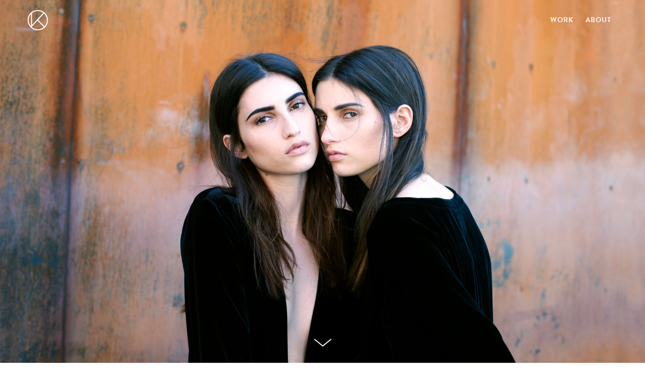

--- FILE ---
content_type: text/html; charset=UTF-8
request_url: http://www.karinostrom.com/
body_size: 9732
content:
<!DOCTYPE html>
<html lang="en-US" data-version="3.0.9">
	<head>
		<meta charset="UTF-8" />
		<meta name="viewport" content="width=device-width, initial-scale=1.0, maximum-scale=1.0" />
		<meta name="description" content="Portfolio">
		<title>KARIN ÖSTRÖM</title>
		<link rel="pingback" href="http://www.karinostrom.com/xmlrpc.php" />
		<!--[if lt IE 9]><script src="http://html5shim.googlecode.com/svn/trunk/html5.js"></script><![endif]-->
		<link type="text/css" rel="stylesheet" href="http://www.karinostrom.com/wp-content/themes/semplice/css/reset.css">
		<script src="https://use.typekit.net/jzo8pmd.js"></script>
<script>try{Typekit.load({ async: true });}catch(e){}</script><style id="ce-fontset" type="text/css">.light { font-family: "brandon-grotesque", Helvetica, Arial, sans-serif !important; font-style: normal; font-weight: 300; }.light_italic { font-family: "brandon-grotesque", Helvetica, Arial, sans-serif !important; font-style: italic; font-weight: 300; }body, textarea, input { font-family: "brandon-grotesque", Helvetica, Arial, sans-serif !important; font-style: normal; font-weight: 400;}.regular { font-family: "brandon-grotesque", Helvetica, Arial, sans-serif !important; font-style: normal; font-weight: 400; }.regular_italic { font-family: "brandon-grotesque", Helvetica, Arial, sans-serif !important; font-style: italic; font-weight: 400; }.bold, .wysiwyg-ce h1, .wysiwyg-ce h2, .wysiwyg-ce h3, .wysiwyg-ce h4, .wysiwyg-ce h5, .wysiwyg-ce h6, #semplice h1, #semplice h2, #semplice h3, #semplice h4, #semplice h5, #semplice h6 { font-family: "brandon-grotesque", Helvetica, Arial, sans-serif; font-style: normal; font-weight: 700; }.bold_italic { font-family: "brandon-grotesque", Helvetica, Arial, sans-serif !important; font-style: italic; font-weight: 700; }.custom_one { font-family: "Medium", Helvetica, Arial, sans-serif !important; font-style: normal; font-weight: 500; }.custom_one_italic { font-family: "Medium", Helvetica, Arial, sans-serif !important; font-style: italic; font-weight: 500; }</style>		<link type="text/css" rel="stylesheet" href="http://www.karinostrom.com/wp-content/themes/semplice/style.css">
		<style type="text/css" id="semplice-custom-css">.cover-7 .cover-headline h1 { font-size: 64px !important; line-height: 79px !important; }@media (min-width: 980px) and (max-width: 1199px) {.cover-7 .cover-headline h1 { font-size: 42.666666666667px !important; line-height: 49.230769230769px !important; }}@media (min-width: 768px) and (max-width: 979px) {.cover-7 .cover-headline h1 { font-size: 37.647058823529px !important; line-height: 45.714285714286px !important; }}@media (max-width: 767px) {.cover-7 .cover-headline h1 { font-size: 24.615384615385px !important; line-height: 29.090909090909px !important; }}@media (max-width: 567px) {.cover-7 .cover-headline h1 { font-size: 18.823529411765px !important; line-height: 21.333333333333px !important; }}#content { height: 100%; }.cover-7, .cover-7 .cover-image, .cover-7 .video-fadein { background-color: #ffffff !important; }.cover-7 .cover-image { background-image: url(http://www.karinostrom.com/wp-content/uploads/2015/08/Gemini_fullpage.jpg); }.cover-7 .cover-image { opacity: 1; }.cover-7 .cover-image { background-repeat:  !important; }.cover-7 .cover-image { background-size: cover; }.cover-7 .cover-image { background-position: top center; }.cover-7 .cover-headline h1 { color: #ffffff !important; }.cover-7 .cover-headline h1 { text-transform: none !important; }.bar { background: #999999 !important; }.cover-7 .see-more .icon svg { fill: #ffffff !important; }.cover-7 .see-more:hover .icon { transform: scale(1.15);-ms-transform: scale(1.15);-webkit-transform: scale(1.15); }#navbar-bg { background: #ffffff !important; }#fullscreen-menu { background: rgb(255, 255, 255); background: rgba(255, 255, 255, 0.85); }#navbar-bg { opacity: 0; }.transparent { opacity: 0 !important; }@media (max-width: 767px) {.transparent { background: #ffffff !important; }}#navbar .controls a .nav-icon { background: #ffffff !important; }#navbar .controls a svg { fill: #ffffff !important; }#fullscreen-menu .menu-inner nav ul li a, .follow-links ul li a svg, nav.standard ul li a { letter-spacing: 1px !important; }#fullscreen-menu .menu-inner nav ul li a, .follow-links ul li a svg, nav.standard ul li a { text-transform: none !important; }#navbar .controls a.project-panel-button { margin-right: -10px; padding-left: 10px; }nav.standard ul li a { padding: 0px 12px; }#fullscreen-menu .menu-inner nav { padding: 25px 0px; }#fullscreen-menu .menu-inner nav ul li a, .follow-links ul li a svg, nav.standard ul li a { color: #ffffff !important; }.follow-links ul li a svg { fill: #ffffff !important; }nav.standard ul li a { text-decoration: none !important; }#fullscreen-menu .menu-inner nav ul li a { border-color:  !important; }nav.standard ul li.current-menu-item a, nav.standard ul li.current_page_item a, nav.standard ul li.current-menu-item a:hover, nav.standard ul li.current_page_item a:hover, .is-work nav.standard ul li.portfolio-grid a { text-decoration: none !important; }#fullscreen-menu .menu-inner nav ul li.current-menu-item a, #fullscreen-menu .menu-inner nav ul li.current_page_item a, #fullscreen-menu .menu-inner nav ul li.current-menu-item a:hover, #fullscreen-menu .menu-inner nav ul li.current_page_item a:hover, .is-work #fullscreen-menu .menu-inner nav ul li.portfolio-grid a { border-color: #000000 !important; }#fullscreen-menu .menu-inner nav ul li a:hover, .follow-links ul li a svg, nav.standard ul li a:hover { color: #969696 !important; }.follow-links ul li a:hover svg { fill: #969696 !important; }nav.standard ul li a:hover { text-decoration: none !important; }#fullscreen-menu .menu-inner nav ul li a:hover { border-color: #969696 !important; }nav.standard ul li a { font-size: 14px !important; }#fullscreen-menu .menu-inner nav { margin-top: 70px !important; }#fullscreen-menu .menu-inner nav ul li { text-align: center; }#fullscreen-menu .menu-inner .follow-links { background: rgb(255, 255, 255); background: rgba(255, 255, 255, 1); }#fullscreen-menu .menu-inner .follow-links ul li a { padding-top: 5px; padding-bottom: 5px; }#fullscreen-menu .menu-inner .follow-links { border-top: 1px solid transparent !important; }#fullscreen-menu .menu-inner .follow-links ul li a { padding-right: 10px; padding-left: 10px; }#fullscreen-menu .menu-inner .follow-links ul li a svg { fill: #aaaaaa !important; }#fullscreen-menu .menu-inner .follow-links ul li a:hover svg { fill: #000000 !important; }#fullscreen-menu .menu-inner .follow-links ul li a:hover { background: #ffffff !important; }header { top: -80px; }#navbar, #navbar-bg, .controls a, .controls a span { height: 80px; }#navbar .controls a .nav-icon { margin-top: 40px !important; }.navbar-inner { height: 80px; overflow: hidden; }.controls a svg, div.header-icon { margin-top: 28px; }section#blog, .post-password-form, section#not-found { margin-top: 80px !important; }#fullscreen-menu .menu-inner nav.align-top { margin-top: 80px !important; transform: none; -webkit-transform: none; }#fullscreen-menu .menu-inner nav { margin-top: 80px !important; }.menu-style-nobutton ul li a, nav.standard ul li a { line-height: 80px !important; }.title-top { top: 80px; }.share-box { background: #ffffff !important; }.share-icons-wrapper p { color: #000000 !important; }.share-icon a svg { fill: #000000 !important; }body {background-color: #ffffff !important;}.no-gutter-grid-sizer { width: 8.3333% !important; }.no-gutter-gutter-sizer { width: 0px; }.remove-gutter-yes { margin: 0px !important; }.masonry-span0{ width: 0% !important; float: left; }.masonry-span1{ width: 8.3333% !important; float: left; }.masonry-span2{ width: 16.6667% !important; float: left; }.masonry-span3{ width: 25% !important; float: left; }.masonry-span4{ width: 33.3333% !important; float: left; }.masonry-span5{ width: 41.6667% !important; float: left; }.masonry-span6{ width: 50% !important; float: left; }.masonry-span7{ width: 58.3333% !important; float: left; }.masonry-span8{ width: 66.6667% !important; float: left; }.masonry-span9{ width: 75% !important; float: left; }.masonry-span10{ width: 83.3333% !important; float: left; }.masonry-span11{ width: 91.6667% !important; float: left; }.masonry-span12{ width: 100% !important; float: left; }@media (max-width: 767px) {.masonry-span1, .masonry-span2, .masonry-span3, .masonry-span4, .masonry-span5, .masonry-span6, .masonry-span7, .masonry-span8, .masonry-span9, .masonry-span10, .masonry-span11, .masonry-span12 { width: 100% !important; }}.lightbox-overlay { background-color: rgba(255,255,255,0.98); -webkit-animation: fadein 0.35s; -moz-animation: fadein 0.35s; -ms-animation: fadein 0.35s; -o-animation: fadein 0.35s; animation: fadein 0.35s; }@keyframes fadein { from { background-color: rgba(255,255,255,0); } to { background-color: rgba(255,255,255,0.98); } }@-moz-keyframes fadein { from { background-color: rgba(255,255,255,0); } to { background-color: rgba(255,255,255,0.98); } }@-webkit-keyframes fadein { from { background-color: rgba(255,255,255,0); } to { background-color: rgba(255,255,255,0.98); } }@-ms-keyframes fadein { from { background-color: rgba(255,255,255,0); } to { background-color: rgba(255,255,255,0.98); } }@-o-keyframes fadein { from { background-color: rgba(255,255,255,0); } to { background-color: rgba(255,255,255,0.98); } }</style>
						<link rel='dns-prefetch' href='//s.w.org' />
<link rel="alternate" type="application/rss+xml" title="KARIN ÖSTRÖM &raquo; WORK Comments Feed" href="http://www.karinostrom.com/homepage/feed/" />
		<script type="text/javascript">
			window._wpemojiSettings = {"baseUrl":"https:\/\/s.w.org\/images\/core\/emoji\/2.2.1\/72x72\/","ext":".png","svgUrl":"https:\/\/s.w.org\/images\/core\/emoji\/2.2.1\/svg\/","svgExt":".svg","source":{"concatemoji":"http:\/\/www.karinostrom.com\/wp-includes\/js\/wp-emoji-release.min.js?ver=4.7.29"}};
			!function(t,a,e){var r,n,i,o=a.createElement("canvas"),l=o.getContext&&o.getContext("2d");function c(t){var e=a.createElement("script");e.src=t,e.defer=e.type="text/javascript",a.getElementsByTagName("head")[0].appendChild(e)}for(i=Array("flag","emoji4"),e.supports={everything:!0,everythingExceptFlag:!0},n=0;n<i.length;n++)e.supports[i[n]]=function(t){var e,a=String.fromCharCode;if(!l||!l.fillText)return!1;switch(l.clearRect(0,0,o.width,o.height),l.textBaseline="top",l.font="600 32px Arial",t){case"flag":return(l.fillText(a(55356,56826,55356,56819),0,0),o.toDataURL().length<3e3)?!1:(l.clearRect(0,0,o.width,o.height),l.fillText(a(55356,57331,65039,8205,55356,57096),0,0),e=o.toDataURL(),l.clearRect(0,0,o.width,o.height),l.fillText(a(55356,57331,55356,57096),0,0),e!==o.toDataURL());case"emoji4":return l.fillText(a(55357,56425,55356,57341,8205,55357,56507),0,0),e=o.toDataURL(),l.clearRect(0,0,o.width,o.height),l.fillText(a(55357,56425,55356,57341,55357,56507),0,0),e!==o.toDataURL()}return!1}(i[n]),e.supports.everything=e.supports.everything&&e.supports[i[n]],"flag"!==i[n]&&(e.supports.everythingExceptFlag=e.supports.everythingExceptFlag&&e.supports[i[n]]);e.supports.everythingExceptFlag=e.supports.everythingExceptFlag&&!e.supports.flag,e.DOMReady=!1,e.readyCallback=function(){e.DOMReady=!0},e.supports.everything||(r=function(){e.readyCallback()},a.addEventListener?(a.addEventListener("DOMContentLoaded",r,!1),t.addEventListener("load",r,!1)):(t.attachEvent("onload",r),a.attachEvent("onreadystatechange",function(){"complete"===a.readyState&&e.readyCallback()})),(r=e.source||{}).concatemoji?c(r.concatemoji):r.wpemoji&&r.twemoji&&(c(r.twemoji),c(r.wpemoji)))}(window,document,window._wpemojiSettings);
		</script>
		<style type="text/css">
img.wp-smiley,
img.emoji {
	display: inline !important;
	border: none !important;
	box-shadow: none !important;
	height: 1em !important;
	width: 1em !important;
	margin: 0 .07em !important;
	vertical-align: -0.1em !important;
	background: none !important;
	padding: 0 !important;
}
</style>
<link rel='stylesheet' id='mediaelement-css'  href='http://www.karinostrom.com/wp-includes/js/mediaelement/mediaelementplayer.min.css?ver=2.22.0' type='text/css' media='all' />
<link rel='stylesheet' id='wp-mediaelement-css'  href='http://www.karinostrom.com/wp-includes/js/mediaelement/wp-mediaelement.min.css?ver=4.7.29' type='text/css' media='all' />
<script type='text/javascript' src='http://www.karinostrom.com/wp-includes/js/jquery/jquery.js?ver=1.12.4'></script>
<script type='text/javascript' src='http://www.karinostrom.com/wp-includes/js/jquery/jquery-migrate.min.js?ver=1.4.1'></script>
<link rel='https://api.w.org/' href='http://www.karinostrom.com/wp-json/' />
<link rel="EditURI" type="application/rsd+xml" title="RSD" href="http://www.karinostrom.com/xmlrpc.php?rsd" />
<link rel="wlwmanifest" type="application/wlwmanifest+xml" href="http://www.karinostrom.com/wp-includes/wlwmanifest.xml" /> 
<meta name="generator" content="WordPress 4.7.29" />
<link rel="canonical" href="http://www.karinostrom.com/" />
<link rel='shortlink' href='http://www.karinostrom.com/' />
<link rel="alternate" type="application/json+oembed" href="http://www.karinostrom.com/wp-json/oembed/1.0/embed?url=http%3A%2F%2Fwww.karinostrom.com%2F" />
<link rel="alternate" type="text/xml+oembed" href="http://www.karinostrom.com/wp-json/oembed/1.0/embed?url=http%3A%2F%2Fwww.karinostrom.com%2F&#038;format=xml" />
		<!-- Facebook -->
		<meta property="og:title" content="KARIN ÖSTRÖM" />
		<meta property="og:url" content="http://www.karinostrom.com/" />
		<meta property="og:site_name" content="KARIN ÖSTRÖM"/>
							<meta property="og:image" content="" />
		   
		<!-- bottom admin bar -->
		<style>html{margin-top:0px!important;}#wpadminbar{top:auto!important;bottom:0;}}</style>
	</head>
	<body class="home page-template-default page page-id-7">
						<header >
			<div id="navbar-bg" class="transparent" data-transparent-bar="true" data-navbar-opacity="0" data-dropdown-transparent="enabled"><!-- header bar background --></div>
			<div id="navbar">
			<div class="container"><div class="row"><div class="span12 navbar-inner"><div class="logo twenty"><a id="logo" class="has-logo" href="http://www.karinostrom.com" title="KARIN ÖSTRÖM"><img class="logo-image" src="http://www.karinostrom.com/wp-content/uploads/2016/01/karinostrom_round_white.png" width="40" height="40" alt="KARIN ÖSTRÖM" /></a></div><div class="nav-wrapper"><nav class="standard bold"><ul id="menu-menu-1" class="menu"><li id="menu-item-224" class="menu-item menu-item-type-post_type menu-item-object-page menu-item-home current-menu-item page_item page-item-7 current_page_item menu-item-224"><a href="http://www.karinostrom.com/">WORK</a></li>
<li id="menu-item-223" class="menu-item menu-item-type-post_type menu-item-object-page menu-item-223"><a href="http://www.karinostrom.com/about/">ABOUT</a></li>
</ul></nav><div class="controls">
					<a class="open-nav menu-responsive">
						<span class="nav-icon"></span>
					</a>
				</div></div></div></div></div>			</div>
		</header>
		<div id="fullscreen-menu" class="standard-height">
			<div class="menu-inner">
				<nav class="fs-26px semibold">
					<ul id="menu-menu-2" class="menu"><li class="menu-item menu-item-type-post_type menu-item-object-page menu-item-home current-menu-item page_item page-item-7 current_page_item menu-item-224"><a href="http://www.karinostrom.com/">WORK</a></li>
<li class="menu-item menu-item-type-post_type menu-item-object-page menu-item-223"><a href="http://www.karinostrom.com/about/">ABOUT</a></li>
</ul>				</nav>
				<div class="follow-links">
					<ul>
											</ul>
				</div>
			</div>
		</div>
		<div id="wrapper">
			<div id="content">

			
				
					
			
						<div class="cover-7 fullscreen-cover" data-bg-type="image" data-cover-id="7">						<div class="cover-image" data-parallax-scrolling="enabled"  ></div>
							<div class="see-more">
			<div class="icon"><svg version="1.1" id="Ebene_2_1_" xmlns="http://www.w3.org/2000/svg" xmlns:xlink="http://www.w3.org/1999/xlink" x="0px" y="0px"
	 width="53px" height="20px" viewBox="0 0 53 20" enable-background="new 0 0 53 20" xml:space="preserve">
<g>
	<polygon points="26.5,17.688 9.114,3.779 10.303,2.312 26.5,15.269 42.697,2.313 43.886,3.779 	"/>
</g>
</svg>
</div>
		</div>
	</div>						
			<!-- content fade -->
			<div class="fade-content">
				<div id="content-holder" class=""><div id="content_iww4cicq3" class="content-spacer" data-sort="1">
				
				
				
				<div class="content-container" style="background-color: transparent;" data-content-id="content_iww4cicq3" data-content-type="content-spacer"><div class="container"><div class="row"><div class="spacer span12" style="height:1px;margin-top:15px;margin-bottom:15px;background-color:#ffffff;"><!-- Horizontal Rule --></div></div></div></div></div><div id="content_0wo3xtgcl" class="content-thumbnails" data-sort="1">
				
				
				
				
				
				<div class="content-container" style="background-color: transparent;" data-content-id="content_0wo3xtgcl" data-content-type="content-thumbnails"><div class="thumbs-content"><section id="thumbnails"><div id="masonry-content_0wo3xtgcl" class="container"><div class="grid-sizer"></div><div class="gutter-sizer"></div><div style="line-height: 0 !important; font-size: 0 !important;" class="thumb grid-item masonry-thumbs-item masonry-content_0wo3xtgcl-item masonry-content_0wo3xtgcl-item-0 span8" data-thumb-src="http://www.karinostrom.com/wp-content/uploads/2015/11/WOVEN_thumb.jpg"><a href="http://www.karinostrom.com/work/toggery-woven-collection/" title="TOGGERY WOVEN COLLECTION"><div class="thumb-inner"><div class="thumb-hover" style="background-color: rgb(255, 255, 255) !important; background-color: rgba(255, 255, 255, 0.85) !important;background-size: cover !important;"><h3 class="light fs-22px lh-22px" style="text-align: center; 
							top: 50%; 
							-webkit-transform: translateY(-50%);
							-moz-transform: translateY(-50%);
							-ms-transform: translateY(-50%);
							transform: translateY(-50%);
						color: #0a0a0a !important;">TOGGERY WOVEN COLLECTION<br /><span class="regular fs-14px lh-14px" style="color: #000000 !important;">Art Direction</span></h3></div><img alt="TOGGERY WOVEN COLLECTION" src="http://www.karinostrom.com/wp-content/uploads/2015/11/WOVEN_thumb.jpg" /></div></a></div><div style="line-height: 0 !important; font-size: 0 !important;" class="thumb grid-item masonry-thumbs-item masonry-content_0wo3xtgcl-item masonry-content_0wo3xtgcl-item-1 span4" data-thumb-src="http://www.karinostrom.com/wp-content/uploads/2015/11/NordicFauna_Thumb.jpg"><a href="http://www.karinostrom.com/work/nordic-fauna/" title="NORDIC FAUNA"><div class="thumb-inner"><div class="thumb-hover" style="background-color: rgb(255, 255, 255) !important; background-color: rgba(255, 255, 255, 0.85) !important;"><h3 class="light fs-22px lh-22px" style="text-align: center; 
							top: 50%; 
							-webkit-transform: translateY(-50%);
							-moz-transform: translateY(-50%);
							-ms-transform: translateY(-50%);
							transform: translateY(-50%);
						color: #0a0a0a !important;">NORDIC FAUNA<br /><span class="regular fs-14px lh-14px" style="color: #000000 !important;">Art Direction</span></h3></div><img alt="NORDIC FAUNA" src="http://www.karinostrom.com/wp-content/uploads/2015/11/NordicFauna_Thumb.jpg" /></div></a></div><div style="line-height: 0 !important; font-size: 0 !important;" class="thumb grid-item masonry-thumbs-item masonry-content_0wo3xtgcl-item masonry-content_0wo3xtgcl-item-2 span12" data-thumb-src="http://www.karinostrom.com/wp-content/uploads/2015/11/Bailey_homepage_full.jpg"><a href="http://www.karinostrom.com/work/bailey-44/" title="BAILEY 44"><div class="thumb-inner"><div class="thumb-hover" style="background-color: rgb(255, 255, 255) !important; background-color: rgba(255, 255, 255, 0.85) !important;"><h3 class="light fs-22px lh-22px" style="text-align: center; 
							top: 50%; 
							-webkit-transform: translateY(-50%);
							-moz-transform: translateY(-50%);
							-ms-transform: translateY(-50%);
							transform: translateY(-50%);
						color: #0a0a0a !important;">BAILEY 44<br /><span class="regular fs-14px lh-14px" style="color: #000000 !important;">Art Direction</span></h3></div><img alt="BAILEY 44" src="http://www.karinostrom.com/wp-content/uploads/2015/11/Bailey_homepage_full.jpg" /></div></a></div><div style="line-height: 0 !important; font-size: 0 !important;" class="thumb grid-item masonry-thumbs-item masonry-content_0wo3xtgcl-item masonry-content_0wo3xtgcl-item-3 span6" data-thumb-src="http://www.karinostrom.com/wp-content/uploads/2015/08/570x760_Geminithumb.jpg"><a href="http://www.karinostrom.com/work/gemini/" title="GEMINI"><div class="thumb-inner"><div class="thumb-hover" style="background-color: rgb(255, 255, 255) !important; background-color: rgba(255, 255, 255, 0.85) !important;"><h3 class="light fs-22px lh-22px" style="text-align: center; 
							top: 50%; 
							-webkit-transform: translateY(-50%);
							-moz-transform: translateY(-50%);
							-ms-transform: translateY(-50%);
							transform: translateY(-50%);
						color: #000000 !important;">GEMINI<br /><span class="regular fs-14px lh-14px" style="color: #000000 !important;">Photography</span></h3></div><img alt="GEMINI" src="http://www.karinostrom.com/wp-content/uploads/2015/08/570x760_Geminithumb.jpg" /></div></a></div><div style="line-height: 0 !important; font-size: 0 !important;" class="thumb grid-item masonry-thumbs-item masonry-content_0wo3xtgcl-item masonry-content_0wo3xtgcl-item-4 span6" data-thumb-src="http://www.karinostrom.com/wp-content/uploads/2015/08/Lancaster_thumb.jpg"><a href="http://www.karinostrom.com/work/lancaster-paris/" title="LANCASTER PARIS"><div class="thumb-inner"><div class="thumb-hover" style="background-color: rgb(255, 255, 255) !important; background-color: rgba(255, 255, 255, 0.85) !important;"><h3 class="light fs-22px lh-22px" style="text-align: center; 
							top: 50%; 
							-webkit-transform: translateY(-50%);
							-moz-transform: translateY(-50%);
							-ms-transform: translateY(-50%);
							transform: translateY(-50%);
						color: #000000 !important;">LANCASTER PARIS<br /><span class="regular fs-14px lh-14px" style="color: #000000 !important;">Design</span></h3></div><img alt="LANCASTER PARIS" src="http://www.karinostrom.com/wp-content/uploads/2015/08/Lancaster_thumb.jpg" /></div></a></div><div style="line-height: 0 !important; font-size: 0 !important;" class="thumb grid-item masonry-thumbs-item masonry-content_0wo3xtgcl-item masonry-content_0wo3xtgcl-item-5 span6" data-thumb-src="http://www.karinostrom.com/wp-content/uploads/2015/08/AnjaRubik_thumb_small.jpg"><a href="http://www.karinostrom.com/work/mohito-anja-rubik/" title="ANJA RUBIK x MOHITO"><div class="thumb-inner"><div class="thumb-hover" style="background-color: rgb(255, 255, 255) !important; background-color: rgba(255, 255, 255, 0.85) !important;"><h3 class="light fs-22px lh-22px" style="text-align: center; 
							top: 50%; 
							-webkit-transform: translateY(-50%);
							-moz-transform: translateY(-50%);
							-ms-transform: translateY(-50%);
							transform: translateY(-50%);
						color: #000000 !important;">ANJA RUBIK x MOHITO<br /><span class="regular fs-14px lh-14px" style="color: #000000 !important;">Design</span></h3></div><img alt="ANJA RUBIK x MOHITO" src="http://www.karinostrom.com/wp-content/uploads/2015/08/AnjaRubik_thumb_small.jpg" /></div></a></div><div style="line-height: 0 !important; font-size: 0 !important;" class="thumb grid-item masonry-thumbs-item masonry-content_0wo3xtgcl-item masonry-content_0wo3xtgcl-item-6 span6" data-thumb-src="http://www.karinostrom.com/wp-content/uploads/2015/11/KimB_thumb.jpg"><a href="http://www.karinostrom.com/work/kimberly-bishop/" title="KIMBERLY BISHOP"><div class="thumb-inner"><div class="thumb-hover" style="background-color: rgb(255, 255, 255) !important; background-color: rgba(255, 255, 255, 0.85) !important;"><h3 class="light fs-22px lh-22px" style="text-align: center; 
							top: 50%; 
							-webkit-transform: translateY(-50%);
							-moz-transform: translateY(-50%);
							-ms-transform: translateY(-50%);
							transform: translateY(-50%);
						color: #0a0a0a !important;">KIMBERLY BISHOP<br /><span class="regular fs-14px lh-14px" style="color: #000000 !important;">Design</span></h3></div><img alt="KIMBERLY BISHOP" src="http://www.karinostrom.com/wp-content/uploads/2015/11/KimB_thumb.jpg" /></div></a></div><div style="line-height: 0 !important; font-size: 0 !important;" class="thumb grid-item masonry-thumbs-item masonry-content_0wo3xtgcl-item masonry-content_0wo3xtgcl-item-7 span6" data-thumb-src="http://www.karinostrom.com/wp-content/uploads/2015/08/570x760_thumb_colors.jpg"><a href="http://www.karinostrom.com/work/colors/" title="BOY COLOR"><div class="thumb-inner"><div class="thumb-hover" style="background-color: rgb(255, 255, 255) !important; background-color: rgba(255, 255, 255, 0.85) !important;"><h3 class="light fs-22px lh-22px" style="text-align: center; 
							top: 50%; 
							-webkit-transform: translateY(-50%);
							-moz-transform: translateY(-50%);
							-ms-transform: translateY(-50%);
							transform: translateY(-50%);
						color: #000000 !important;">BOY COLOR<br /><span class="regular fs-14px lh-14px" style="color: #000000 !important;">Photography</span></h3></div><img alt="BOY COLOR" src="http://www.karinostrom.com/wp-content/uploads/2015/08/570x760_thumb_colors.jpg" /></div></a></div><div style="line-height: 0 !important; font-size: 0 !important;" class="thumb grid-item masonry-thumbs-item masonry-content_0wo3xtgcl-item masonry-content_0wo3xtgcl-item-8 span6" data-thumb-src="http://www.karinostrom.com/wp-content/uploads/2015/11/740x980_UNG_thumb.jpg"><a href="http://www.karinostrom.com/work/ung-magazine/" title="UNG MAGAZINE"><div class="thumb-inner"><div class="thumb-hover" style="background-color: rgb(255, 255, 255) !important; background-color: rgba(255, 255, 255, 0.85) !important;"><h3 class="light fs-22px lh-22px" style="text-align: center; 
							top: 50%; 
							-webkit-transform: translateY(-50%);
							-moz-transform: translateY(-50%);
							-ms-transform: translateY(-50%);
							transform: translateY(-50%);
						color: #000000 !important;">UNG MAGAZINE<br /><span class="regular fs-14px lh-14px" style="color: #000000 !important;">Design</span></h3></div><img alt="UNG MAGAZINE" src="http://www.karinostrom.com/wp-content/uploads/2015/11/740x980_UNG_thumb.jpg" /></div></a></div><div style="line-height: 0 !important; font-size: 0 !important;" class="thumb grid-item masonry-thumbs-item masonry-content_0wo3xtgcl-item masonry-content_0wo3xtgcl-item-9 span6" data-thumb-src="http://www.karinostrom.com/wp-content/uploads/2015/08/044.jpg"><a href="http://www.karinostrom.com/work/toggery/" title="TOGGERY"><div class="thumb-inner"><div class="thumb-hover" style="background-color: rgb(255, 255, 255) !important; background-color: rgba(255, 255, 255, 0.85) !important;"><h3 class="light fs-22px lh-22px" style="text-align: center; 
							top: 50%; 
							-webkit-transform: translateY(-50%);
							-moz-transform: translateY(-50%);
							-ms-transform: translateY(-50%);
							transform: translateY(-50%);
						color: #0a0a0a !important;">TOGGERY<br /><span class="regular fs-14px lh-14px" style="color: #5e5e5e !important;">Art Direction</span></h3></div><img alt="TOGGERY" src="http://www.karinostrom.com/wp-content/uploads/2015/08/044.jpg" /></div></a></div><div style="line-height: 0 !important; font-size: 0 !important;" class="thumb grid-item masonry-thumbs-item masonry-content_0wo3xtgcl-item masonry-content_0wo3xtgcl-item-10 span8" data-thumb-src="http://www.karinostrom.com/wp-content/uploads/2015/08/NIKE_thumb_1540x982.jpg"><a href="http://www.karinostrom.com/work/nike-vapor-untouchable/" title="NIKE VAPOR UNTOUCHABLE"><div class="thumb-inner"><div class="thumb-hover" style="background-color: rgb(255, 255, 255) !important; background-color: rgba(255, 255, 255, 0.90) !important;"><h3 class="light fs-22px lh-22px" style="text-align: center; 
							top: 50%; 
							-webkit-transform: translateY(-50%);
							-moz-transform: translateY(-50%);
							-ms-transform: translateY(-50%);
							transform: translateY(-50%);
						color: #0a0a0a !important;">NIKE VAPOR UNTOUCHABLE<br /><span class="light fs-14px lh-14px" style="color: #0a0a0a !important;">Art Direction</span></h3></div><img alt="NIKE VAPOR UNTOUCHABLE" src="http://www.karinostrom.com/wp-content/uploads/2015/08/NIKE_thumb_1540x982.jpg" /></div></a></div><div style="line-height: 0 !important; font-size: 0 !important;" class="thumb grid-item masonry-thumbs-item masonry-content_0wo3xtgcl-item masonry-content_0wo3xtgcl-item-11 span4" data-thumb-src="http://www.karinostrom.com/wp-content/uploads/2015/08/740x980_emigrant_thumb2.jpg"><a href="http://www.karinostrom.com/work/emigrant/" title="EMIGRANT"><div class="thumb-inner"><div class="thumb-hover" style="background-color: rgb(255, 255, 255) !important; background-color: rgba(255, 255, 255, 0.85) !important;"><h3 class="light fs-22px lh-22px" style="text-align: center; 
							top: 50%; 
							-webkit-transform: translateY(-50%);
							-moz-transform: translateY(-50%);
							-ms-transform: translateY(-50%);
							transform: translateY(-50%);
						color: #000000 !important;">EMIGRANT<br /><span class="regular fs-14px lh-14px" style="color: #0c0c0c !important;">Branding</span></h3></div><img alt="EMIGRANT" src="http://www.karinostrom.com/wp-content/uploads/2015/08/740x980_emigrant_thumb2.jpg" /></div></a></div><div style="line-height: 0 !important; font-size: 0 !important;" class="thumb grid-item masonry-thumbs-item masonry-content_0wo3xtgcl-item masonry-content_0wo3xtgcl-item-12 span4" data-thumb-src="http://www.karinostrom.com/wp-content/uploads/2015/08/740x980_thumb_toggery-1.jpg"><a href="http://www.karinostrom.com/work/toggery-2/" title="TOGGERY"><div class="thumb-inner"><div class="thumb-hover" style="background-color: rgb(255, 255, 255) !important; background-color: rgba(255, 255, 255, 0.85) !important;"><h3 class="light fs-22px lh-22px" style="text-align: center; 
							top: 50%; 
							-webkit-transform: translateY(-50%);
							-moz-transform: translateY(-50%);
							-ms-transform: translateY(-50%);
							transform: translateY(-50%);
						color: #000000 !important;">TOGGERY<br /><span class="regular fs-14px lh-14px" style="color: #000000 !important;">Art Direction</span></h3></div><img alt="TOGGERY" src="http://www.karinostrom.com/wp-content/uploads/2015/08/740x980_thumb_toggery-1.jpg" /></div></a></div><div style="line-height: 0 !important; font-size: 0 !important;" class="thumb grid-item masonry-thumbs-item masonry-content_0wo3xtgcl-item masonry-content_0wo3xtgcl-item-13 span8" data-thumb-src="http://www.karinostrom.com/wp-content/uploads/2015/08/State_homepage2.jpg"><a href="http://www.karinostrom.com/work/state-bags/" title="STATE BAGS"><div class="thumb-inner"><div class="thumb-hover" style="background-color: rgb(255, 255, 255) !important; background-color: rgba(255, 255, 255, 0.85) !important;"><h3 class="light fs-22px lh-22px" style="text-align: center; 
							top: 50%; 
							-webkit-transform: translateY(-50%);
							-moz-transform: translateY(-50%);
							-ms-transform: translateY(-50%);
							transform: translateY(-50%);
						color: #0a0a0a !important;">STATE BAGS<br /><span class="regular fs-14px lh-14px" style="color: #000000 !important;">Art Direction</span></h3></div><img alt="STATE BAGS" src="http://www.karinostrom.com/wp-content/uploads/2015/08/State_homepage2.jpg" /></div></a></div></div>
		<script type="text/javascript">
			(function ($) {
				$(document).ready(function () {
					
					/* init masonry */
					var $grid = $("#masonry-content_0wo3xtgcl");
					$grid.masonry({
						itemSelector: ".masonry-content_0wo3xtgcl-item",
						columnWidth: ".grid-sizer",
						gutter: ".gutter-sizer",
						transitionDuration: 0,
						isResizable: true,
						
						
					});

                	var index = 0;

                	/* layout Masonry after each image loads */
                	$grid.imagesLoaded().progress(function() {
	                  	$(".masonry-content_0wo3xtgcl-item-" + index).css("opacity", 1);
	                  	$grid.masonry("layout");
	                  	index++;
                	});
				});
			})(jQuery);
		</script>
	</section></div><div class="container"><div class="row"><div class="span12"><div class="thumbnails-edit"><div class="is-thumbnails"></div></div></div></div></div></div></div><div id="content_mvlnq1emf" class="content-spacer" data-sort="1">
				<div class="content-container" style="background-color: transparent;" data-content-id="content_mvlnq1emf" data-content-type="content-spacer"><div class="container"><div class="row"><div class="spacer span12" style="height:25px;margin-top:64px;margin-bottom:64px;background-color:#ffffff;"><!-- Horizontal Rule --></div></div></div></div></div></div>			</div>	
			
							<div class="share-box fade-content">
					<div class="container">
							<div class="row">
		<div class="span12">
			<div class="share-icons-wrapper">
				<p class="regular">Share on</p>
				<div class="semplice-share-icons first">
					<div class="share-icon icon-facebook">
						<a href="http://www.facebook.com/sharer.php?u=http://www.karinostrom.com/" target="_blank"><svg version="1.1" id="Ebene_1" xmlns="http://www.w3.org/2000/svg" xmlns:xlink="http://www.w3.org/1999/xlink" x="0px" y="0px" viewBox="0 0 16 16" enable-background="new 0 0 16 16" xml:space="preserve">
<path d="M4.025,5.291H5.68V4.541V3.805V3.683c0-0.708,0.018-1.802,0.533-2.479C6.755,0.487,7.5,0,8.781,0
	c2.087,0,2.966,0.297,2.966,0.297l-0.414,2.451c0,0-0.689-0.199-1.333-0.199c-0.643,0-1.219,0.23-1.219,0.873v0.26v0.858v0.751
	h2.638l-0.184,2.393H8.781V16H5.68V7.684H4.025V5.291"/>
</svg>
</a>
					</div>
				</div>
				<div class="semplice-share-icons">
					<div class="share-icon icon-twitter">
						<a href="http://twitter.com/intent/tweet?text=WORK http://www.karinostrom.com/" target="_blank"><svg version="1.1" id="Ebene_1" xmlns="http://www.w3.org/2000/svg" xmlns:xlink="http://www.w3.org/1999/xlink" x="0px" y="0px" viewBox="0 0 16 16" enable-background="new 0 0 16 16" xml:space="preserve">
<path d="M16,3.536c-0.589,0.261-1.221,0.438-1.885,0.517c0.678-0.406,1.198-1.05,1.443-1.816c-0.634,0.376-1.337,0.649-2.085,0.797
	c-0.599-0.638-1.452-1.037-2.396-1.037c-1.813,0-3.283,1.47-3.283,3.282c0,0.257,0.029,0.508,0.085,0.748
	c-2.728-0.137-5.147-1.444-6.766-3.43c-0.283,0.485-0.444,1.049-0.444,1.65c0,1.139,0.579,2.144,1.46,2.732
	C1.592,6.963,1.086,6.816,0.643,6.57c0,0.014,0,0.027,0,0.041c0,1.59,1.132,2.917,2.633,3.219C3,9.905,2.71,9.945,2.411,9.945
	c-0.212,0-0.417-0.021-0.618-0.059c0.418,1.304,1.63,2.253,3.066,2.28c-1.123,0.88-2.539,1.405-4.077,1.405
	c-0.265,0-0.526-0.016-0.783-0.046C1.453,14.456,3.178,15,5.032,15c6.038,0,9.34-5.002,9.34-9.34c0-0.142-0.003-0.284-0.01-0.425
	C15.003,4.773,15.56,4.195,16,3.536z"/>
</svg>
</a>
					</div>
				</div>
				<div class="semplice-share-icons">
					<div class="share-icon icon-gplusone">
						<a href="https://plus.google.com/share?url=http://www.karinostrom.com/" target="_blank"><svg xmlns="http://www.w3.org/2000/svg" xmlns:xlink="http://www.w3.org/1999/xlink" preserveAspectRatio="xMidYMid" width="22" height="14" viewBox="0 0 22 14">
  <path d="M20.000,8.000 L20.000,10.000 L18.000,10.000 L18.000,8.000 L16.000,8.000 L16.000,6.000 L18.000,6.000 L18.000,4.000 L20.000,4.000 L20.000,6.000 L22.000,6.000 L22.000,8.000 L20.000,8.000 ZM7.000,14.000 C3.130,14.000 -0.000,10.870 -0.000,7.000 C-0.000,3.130 3.130,-0.000 7.000,-0.000 C8.890,-0.000 10.470,0.690 11.690,1.830 L9.790,3.660 C9.270,3.160 8.360,2.580 7.000,2.580 C4.610,2.580 2.660,4.560 2.660,7.000 C2.660,9.440 4.610,11.420 7.000,11.420 C9.770,11.420 10.810,9.430 10.970,8.400 L7.000,8.400 L7.000,6.000 L13.610,6.000 C13.670,6.350 13.720,6.700 13.720,7.160 C13.720,11.160 11.040,14.000 7.000,14.000 Z"/>
</svg>
</a>
					</div>
				</div>
			</div>
		</div>
	</div>
					</div>
				</div>
												<!-- content -->
			</div>
		<!-- wrapper -->
		</div>
		<div class="to-the-top">
			<a class="top-button"><svg version="1.1" id="Ebene_1" xmlns="http://www.w3.org/2000/svg" xmlns:xlink="http://www.w3.org/1999/xlink" x="0px" y="0px"
	 width="53px" height="20px" viewBox="0 0 53 20" enable-background="new 0 0 53 20" xml:space="preserve">
<g id="Ebene_3">
</g>
<g>
	<polygon points="43.886,16.221 42.697,17.687 26.5,4.731 10.303,17.688 9.114,16.221 26.5,2.312 	"/>
</g>
</svg>
</a>
		</div>
		<div class="overlay fade"></div>
		<script type='text/javascript'>
/* <![CDATA[ */
var mejsL10n = {"language":"en-US","strings":{"Close":"Close","Fullscreen":"Fullscreen","Turn off Fullscreen":"Turn off Fullscreen","Go Fullscreen":"Go Fullscreen","Download File":"Download File","Download Video":"Download Video","Play":"Play","Pause":"Pause","Captions\/Subtitles":"Captions\/Subtitles","None":"None","Time Slider":"Time Slider","Skip back %1 seconds":"Skip back %1 seconds","Video Player":"Video Player","Audio Player":"Audio Player","Volume Slider":"Volume Slider","Mute Toggle":"Mute Toggle","Unmute":"Unmute","Mute":"Mute","Use Up\/Down Arrow keys to increase or decrease volume.":"Use Up\/Down Arrow keys to increase or decrease volume.","Use Left\/Right Arrow keys to advance one second, Up\/Down arrows to advance ten seconds.":"Use Left\/Right Arrow keys to advance one second, Up\/Down arrows to advance ten seconds."}};
var _wpmejsSettings = {"pluginPath":"\/wp-includes\/js\/mediaelement\/"};
/* ]]> */
</script>
<script type='text/javascript' src='http://www.karinostrom.com/wp-includes/js/mediaelement/mediaelement-and-player.min.js?ver=2.22.0'></script>
<script type='text/javascript' src='http://www.karinostrom.com/wp-includes/js/mediaelement/wp-mediaelement.min.js?ver=4.7.29'></script>
<script type='text/javascript'>
/* <![CDATA[ */
var semplice = {"gallery_prev":"<svg version=\"1.1\" id=\"Ebene_1\" xmlns=\"http:\/\/www.w3.org\/2000\/svg\" xmlns:xlink=\"http:\/\/www.w3.org\/1999\/xlink\" x=\"0px\" y=\"0px\"\r\n\twidth=\"18px\" height=\"40px\"  viewBox=\"0 0 18 40\" enable-background=\"new 0 0 18 40\" xml:space=\"preserve\">\r\n<g id=\"Ebene_2\">\r\n\t<g>\r\n\t\t<polygon points=\"16.3,40 0.3,20 16.3,0 17.7,1 2.5,20 17.7,39 \t\t\"\/>\r\n\t<\/g>\r\n<\/g>\r\n<\/svg>\r\n","gallery_next":"<svg version=\"1.1\" id=\"Ebene_1\" xmlns=\"http:\/\/www.w3.org\/2000\/svg\" xmlns:xlink=\"http:\/\/www.w3.org\/1999\/xlink\" x=\"0px\" y=\"0px\"\r\n\twidth=\"18px\" height=\"40px\" viewBox=\"0 0 18 40\" enable-background=\"new 0 0 18 40\" xml:space=\"preserve\">\r\n<g id=\"Ebene_2\">\r\n\t<g>\r\n\t\t<polygon points=\"0.3,39 15.5,20 0.3,1 1.7,0 17.7,20 1.7,40 \t\t\"\/>\r\n\t<\/g>\r\n<\/g>\r\n<\/svg>\r\n","lightbox_prev":"<svg xmlns=\"http:\/\/www.w3.org\/2000\/svg\" xmlns:xlink=\"http:\/\/www.w3.org\/1999\/xlink\" preserveAspectRatio=\"xMidYMid\" width=\"30\" height=\"20\" viewBox=\"0 0 30 20\">\n  <path d=\"M29.255,10.804 L2.624,10.804 L10.327,18.696 C10.619,18.995 10.619,19.481 10.327,19.780 C10.181,19.930 9.989,20.005 9.798,20.005 C9.607,20.005 9.415,19.930 9.269,19.780 L0.290,10.580 C0.220,10.509 0.165,10.424 0.127,10.330 C0.090,10.238 0.071,10.141 0.071,10.043 C0.071,10.041 0.070,10.039 0.070,10.037 C0.070,10.035 0.071,10.034 0.071,10.032 C0.071,9.934 0.090,9.836 0.127,9.745 C0.165,9.650 0.220,9.565 0.290,9.494 L9.269,0.294 C9.561,-0.005 10.035,-0.005 10.327,0.294 C10.619,0.594 10.619,1.079 10.327,1.378 L2.624,9.270 L29.255,9.270 C29.669,9.270 30.003,9.613 30.003,10.037 C30.003,10.461 29.669,10.804 29.255,10.804 Z\"\/>\n<\/svg>\n","lightbox_next":"<svg xmlns=\"http:\/\/www.w3.org\/2000\/svg\" xmlns:xlink=\"http:\/\/www.w3.org\/1999\/xlink\" preserveAspectRatio=\"xMidYMid\" width=\"30\" height=\"20\" viewBox=\"0 0 30 20\">\n  <path d=\"M29.873,9.745 C29.910,9.836 29.929,9.934 29.929,10.032 C29.929,10.034 29.930,10.035 29.930,10.037 C29.930,10.039 29.929,10.041 29.929,10.043 C29.929,10.141 29.910,10.238 29.873,10.330 C29.835,10.424 29.780,10.509 29.710,10.580 L20.731,19.780 C20.585,19.930 20.393,20.005 20.202,20.005 C20.011,20.005 19.819,19.930 19.673,19.780 C19.381,19.481 19.381,18.995 19.673,18.696 L27.376,10.804 L0.745,10.804 C0.331,10.804 -0.003,10.461 -0.003,10.037 C-0.003,9.613 0.331,9.270 0.745,9.270 L27.376,9.270 L19.673,1.378 C19.381,1.079 19.381,0.594 19.673,0.294 C19.965,-0.005 20.439,-0.005 20.731,0.294 L29.710,9.494 C29.780,9.565 29.835,9.650 29.873,9.745 Z\"\/>\n<\/svg>\n"};
/* ]]> */
</script>
<script type='text/javascript' src='http://www.karinostrom.com/wp-content/themes/semplice/js/scripts.min.js?ver=4.7.29'></script>
<script type='text/javascript' src='http://www.karinostrom.com/wp-includes/js/wp-embed.min.js?ver=4.7.29'></script>
		<script type="text/javascript">
			(function($) {

				// back button fix (firefox) thx to Jesse from stack overfllow
				$(window).unload(function () { $(window).unbind('unload'); });
				// back button fix (safari)
				$(window).bind('pageshow', function(event) {
					if (event.originalEvent.persisted) {
						window.location.reload() 
					}
				});
				
				$(document).ready(function () {

					/* ce images */
					$('.ce-image').each(function(){ var parentTag = $(this).parent().get(0).tagName; if(parentTag == 'A') { $(this).parent().remove(); } else { $(this).remove(); }});

					/* remove single edit div */
					$('.single-edit').remove();

					/* delete gallery brs */
					$('.gallery br').each(function() {
						$(this).remove();
					});

					/* image lightbox */
					var showOverlay = function() {
						$('<div class="lightbox-overlay"></div>').appendTo('body');
					};

					var hideOverlay = function() {
						$('.lightbox-overlay').remove();
					};

					/* arrows */

					var arrowsOn = function(instance, selector) {

						var $arrows = $('<div class="lightbox-arrows"><a type="button" class="imagelightbox-arrow imagelightbox-arrow-left">' + semplice.lightbox_prev + '</a><a type="button" class="imagelightbox-arrow imagelightbox-arrow-right">' + semplice.lightbox_next + '</a></div>');

						$arrows.appendTo('body');

						// fade in
						$('.lightbox-arrows').delay(200).fadeIn('slow');

						$('.imagelightbox-arrow').on('click touchend', function(e) {
							e.preventDefault();

							var $this	= $(this),
								$target	= $( selector + '[href="' + $('#imagelightbox').attr('src') + '"]'),
								index	= $target.index(selector);

							if( $this.hasClass('imagelightbox-arrow-left'))
							{
								index = index - 1;
								if(!$(selector).eq(index).length)
									index = $(selector).length;
							}
							else
							{
								index = index + 1;
								if( !$(selector).eq(index).length)
									index = 0;
							}

							instance.switchImageLightbox(index);
							return false;
						});
					};

					var arrowsOff = function() {
						$('.lightbox-arrows').fadeOut('fast', function() {
							$('.lightbox-arrows').remove();
						});
					};

					/* blog gallery */
					$('.gallery-icon a').each(function () {

						/* check if attachment or media file type */
						var isAttachment = $(this).attr('href').slice(-1);

						if(isAttachment !== '/') {
							$(this).attr('data-rel', 'lightbox');
						}

					});

					var selectorG = 'a[data-rel^=lightbox]';
					var instanceG = $(selectorG).imageLightbox(
					{
						selector:       'id="imagelightbox"',
						allowedTypes:   'png|jpg|jpeg|gif|svg',
						animationSpeed: 250,
						preloadNext:    true,
						enableKeyboard: true,
						quitOnEnd:      false,
						quitOnImgClick: false,
						quitOnDocClick: true,
						onStart:        function() { arrowsOn(instanceG,selectorG); showOverlay(); },
						onEnd:          function() { arrowsOff(); hideOverlay(); },
						onLoadStart:    false,
						onLoadEnd:      false
					});
		
					
					// content editor self hosted video and blog video
					$(".live-video video, .live-audio audio, .wysiwyg video, .wysiwyg audio, .cover-video video").mediaelementplayer({
						
						// options
						pauseOtherPlayers: false,

						success:  function (mediaElement, domObject) { 

							// get media element
							var $thisMediaElement = (mediaElement.id) ? $("#"+mediaElement.id) : $(mediaElement);

							if($thisMediaElement.attr('data-masonry-id')) {
								// layout masonry to avoid overlapping
								$('#masonry-' + $thisMediaElement.attr('data-masonry-id')).masonry('layout');
							}

							// empty poster image to avoid double images
							$thisMediaElement.attr('poster', '');

							// resize multicolumn on play if needed
					        mediaElement.addEventListener('canplay', function(e) {
								$('#masonry-' + $thisMediaElement.attr('data-masonry-id')).masonry('layout');
							}, false);

							// show poster image after video finished
				            mediaElement.addEventListener("ended", function(e){
				                $thisMediaElement.parents(".mejs-inner").find(".mejs-poster").show();
				            });
				        }
					});
				});
			})(jQuery);
		</script>
			</body>
</html>